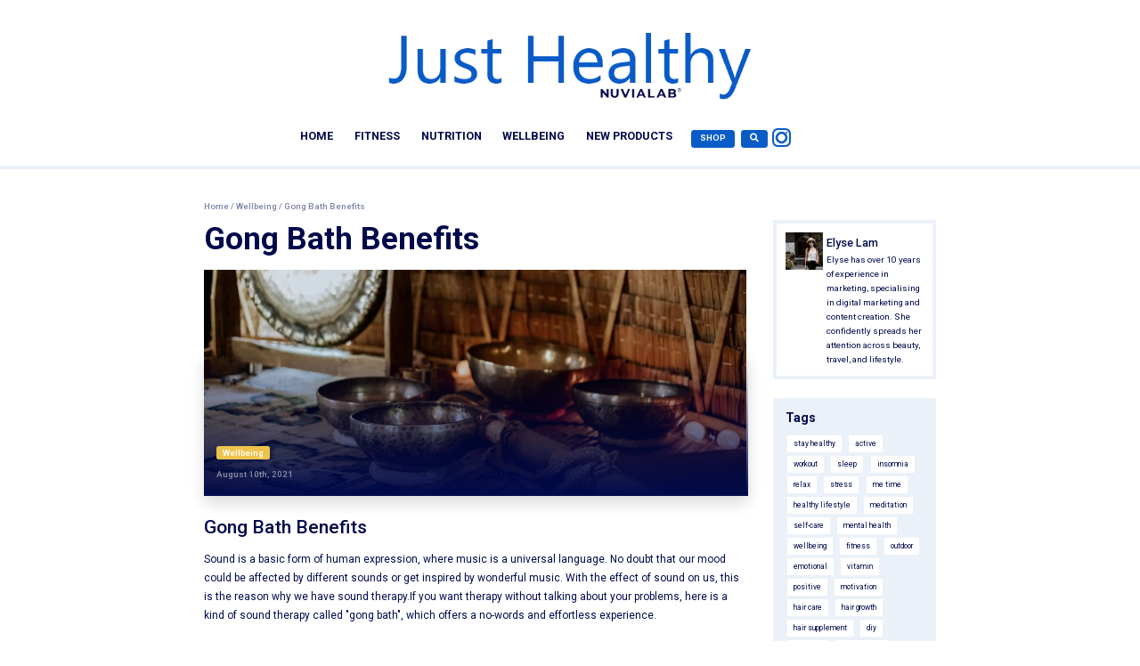

--- FILE ---
content_type: text/html; charset=UTF-8
request_url: https://nuvialab.com/blog/post/gong-bath-benefits
body_size: 5481
content:
<!DOCTYPE html>
<html lang="en-US">
    <head>
	<meta charset="utf-8">
	<meta http-equiv="X-UA-Compatible" content="IE=edge">
	<meta name="viewport" content="width=device-width, initial-scale=1">
	<!-- The above 3 meta tags *must* come first in the head; any other head content must come *after* these tags -->
	<title>NuviaLab :: Gong Bath Benefits</title>        
        <link rel="icon" type="image/png" sizes="60x60"  href="/src/template/frontend/assets/images/fav.png" />
	<!-- Bootstrap -->
	<link href="/src/template/frontend/blog/assets/css/bootstrap.css" rel="stylesheet">
        <link href="/src/template/frontend/blog/assets/css/bootstrap-select.min.css" rel="stylesheet">
        <!-- Main -->
	<link href="/src/template/frontend/blog/assets/css/main.css?v=4" rel="stylesheet">
        <link href="/src/template/frontend/blog/assets/css/swiper.min.css" rel="stylesheet">
	
        <link rel="stylesheet" href="https://pro.fontawesome.com/releases/v5.10.0/css/all.css" integrity="sha384-AYmEC3Yw5cVb3ZcuHtOA93w35dYTsvhLPVnYs9eStHfGJvOvKxVfELGroGkvsg+p" crossorigin="anonymous"/>    
        <script async src="https://www.googletagmanager.com/gtag/js?id=UA-198566234-1"></script>
        <script>
            window.dataLayer = window.dataLayer || [];
            function gtag(){dataLayer.push(arguments);}
            gtag('js', new Date());
            gtag('config', 'UA-198566234-1');        </script>
        
	<!-- HTML5 shim and Respond.js for IE8 support of HTML5 elements and media queries -->
	<!-- WARNING: Respond.js doesn't work if you view the page via file:// -->
	<!--[if lt IE 9]>
	  <script src="https://oss.maxcdn.com/html5shiv/3.7.3/html5shiv.min.js"></script>
	  <script src="https://oss.maxcdn.com/respond/1.4.2/respond.min.js"></script>
	<![endif]-->
    </head>
    <body>

        <div class="top">
            <div class="container">
                <picture>
                    <source srcset="/src/template/frontend/blog/assets/images/webp/just-healthy-logo.webp" type="image/webp">
                    <source srcset="/src/template/frontend/blog/assets/images/just-healthy-logo.png" type="image/png"> 
                    <img src="/src/template/frontend/blog/assets/images/just-healthy-logo.png" alt="just healthy">
                </picture>
            </div>
        </div>
        
        <div class="menu">
            <nav class="navbar navbar-expand-md my-nav">
                <div class="row">
                    <div class="col-12 col-md-3 order-md-1 text-center text-md-left">
                        <button class="navbar-toggler" type="button" data-toggle="collapse" data-target="#navbarSupportedContent" aria-controls="navbarSupportedContent" aria-expanded="false" aria-label="Toggle navigation">
                            <i class="fa fa-bars"></i>
                        </button>

                        <a href="/" class="btn-blue">Shop</a>
                        <a href="https://nuvialab.com/blog/search" class="btn-blue"><i class="fa fa-search"></i></a>
                        <a href="https://www.instagram.com/nuvialab_official/" target="_blank" class="btn-ig">
                            <picture>
                                <source srcset="/src/template/frontend/blog/assets/images/webp/instagram.webp" type="image/webp">
                                <source srcset="/src/template/frontend/blog/assets/images/instagram.png" type="image/png"> 
                                <img src="/src/template/frontend/blog/assets/images/instagram.png" alt="icon">
                            </picture>
                        </a>
                    </div>
                    <div class="col-12 col-md-9 order-md-0">
                        <div class="collapse navbar-collapse" id="navbarSupportedContent">
                            <ul class="navbar-nav">
                              <li class="nav-item">
                                <a class="nav-link" href="https://nuvialab.com/blog/">Home</a>
                              </li>
                              <li class="nav-item">
                                <a class="nav-link" href="https://nuvialab.com/blog/category/fitness">Fitness</a>
                              </li>
                              <li class="nav-item">
                                <a class="nav-link" href="https://nuvialab.com/blog/category/nutrition">Nutrition</a>
                              </li>
                              <li class="nav-item">
                                <a class="nav-link" href="https://nuvialab.com/blog/category/wellbeing">Wellbeing</a>
                              </li>
                              <li class="nav-item">
                                <a class="nav-link" href="https://nuvialab.com/blog/category/new-products">New products</a>
                              </li>
                            </ul>
                          </div>
                    </div>
                </div>    
            </nav>
        </div><div class="news-page">
    <div class="container">
        <div class="title-page">
            <div class="path">Home   / Wellbeing   / Gong Bath Benefits</div>
        </div>
        <div class="row">
            <div class="col-md-9">
                <h2 class="box-news-h2">Gong Bath Benefits</h2>
                <div class="box-news">
                    <div class="image">
                        <picture>
                            <source srcset="/src/template/uploads/blog/posts/webp/4-1-1-1-1-1-1-1-1-1-1-1.png.webp" type="image/webp">
                            <source srcset="/src/template/uploads/blog/posts/4-1-1-1-1-1-1-1-1-1-1-1.png" type="image/png"> 
                            <img src="/src/template/uploads/blog/posts/4-1-1-1-1-1-1-1-1-1-1-1.png" alt="image">
                        </picture>
                    </div>
                    <div class="shadow-box">
                        <div class="box-news-content">
                            <div class="tag wellbeing">Wellbeing</div>
                            <div class="date">August 10th, 2021</div>
                        </div>
                        <div class="shadow">
                            <picture>
                                <source srcset="/src/template/frontend/blog/assets/images/webp/shadow-big.webp" type="image/webp">
                                <source srcset="/src/template/frontend/blog/assets/images/shadow-big.png" type="image/png"> 
                                <img src="/src/template/frontend/blog/assets/images/shadow-big.png" alt="image">
                            </picture>
                        </div>
                    </div>
                </div><h4>Gong Bath Benefits</h4>

<p>Sound is a basic form of human expression, where music is a universal language. No doubt that our mood could be affected by different sounds or get inspired by wonderful music. With the effect of sound on us, this is the reason why we have sound therapy.If you want therapy without talking about your problems, here is a kind of sound therapy called &quot;gong bath&quot;, which offers a no-words and effortless experience.</p>

<p>Do you realize how our emotions would change through sound and music? We would feel calm when we sit by the sea and listen to the waves or feel excited or annoyed by the loud music in a nightclub. Sound is a basic form of human expression, where music is a universal language. No doubt that our mood could be affected by different sounds or get inspired by wonderful music. With the effect of sound on us, this is the reason why we have sound therapy. If you want therapy without talking about your problems, here is a kind of sound therapy called &quot;gong bath&quot;, which offers a no-words and effortless experience.</p>

<p>As a traditional healing practice, gong baths make use of the vibrations of sound and frequency emitted from a gong. Gong, is a cylindrically-shaped hanging percussion instrument that originated in SouthEast Asia. The sound is considered as one of the most transformational and therapeutic sounds in existence, to help reduce anxiety, stress and release repressed emotions.</p>

<p>&quot;Gong bath&quot; literally means to soak yourself into the sound waves of the gong. To practice gong baths, we usually wear comfortable and loose clothing, sit on a yoga mat in an open and relaxing space. All of these criteria apparently form a calm, soft and stress-free setting. When the sound bath begins, the soothing sound will effortlessly lull your mind into a meditative state, while the vibrations revitalize your body and help to release tension. The idea of that is to provide an energetic cleanse through the vibrations of the gong and disconnect yourself from the superficial world and all the troubles associated with it.</p>

<p>Gong baths have a high reputation on healing the mind, bring about an overall sense of relaxation and well-being, which can reduce stress, as well as help develop a better ability to cope with stress. They may also encourage greater overall stillness and contentment in our daily lives. Despite not much scientific researches could be provided, on the physical level, gong baths might also bring several benefits to our body. A boost and adjustment in our rest and digest system might occured, as to prevent our adrenal glands from burning 24/7. Also, our heart rate could go low, increases heart rate variability and slows down breath rate. Some chemicals might be produced as well. For example, nitric oxide is released in various parts of your body, which is great for immunity; serotonin, also known as happy hormone and oxytocin, the love and kindness hormone.</p>

<div class="qq">
<h4>One of our tips to reduce stress - Gong Bath</h4>

<h4>&nbsp;</h4>
</div>


                <div class="next_prev_box">
                    <div class="row">
                        <div class="col-12 col-md-6">                            <a href="https://nuvialab.com/blog/post/10-ways-to-implement-collagen-into-your-diet" class="box_prev">
                                <picture>
                                    <source srcset="/src/template/uploads/blog/posts/webp/3-1-1-1-1-1-1-1-1-1-1.png.webp" type="image/webp">
                                    <source srcset="/src/template/uploads/blog/posts/3-1-1-1-1-1-1-1-1-1-1.png" type="image/png"> 
                                    <img src="/src/template/uploads/blog/posts/3-1-1-1-1-1-1-1-1-1-1.png" alt="image">
                                </picture>
                                <div class="content">
                                    <div class="arrow"><i class="fas fa-chevron-left"></i> Next Post</div>
                                    <div class="title">10 Ways to Implement Collagen into Your Diet</div>
                                </div>
                            </a>                        </div>
                        <div class="col-12 col-md-6">                            <a href="https://nuvialab.com/blog/post/diaphragmatic-breathing-benefits" class="box_next">
                                <picture>
                                    <source srcset="/src/template/uploads/blog/posts/webp/3-1-1-1-1.png.webp" type="image/webp">
                                    <source srcset="/src/template/uploads/blog/posts/3-1-1-1-1.png" type="image/png"> 
                                    <img src="/src/template/uploads/blog/posts/3-1-1-1-1.png" alt="image">
                                </picture>
                                <div class="content">
                                    <div class="arrow">Previous Post <i class="fas fa-chevron-right"></i></div>
                                    <div class="title">Diaphragmatic Breathing Benefits</div>
                                </div>
                            </a>                        </div>
                    </div>
                </div>

                <h4>You might also like...</h4>
                <div class="row">                    <div class="col-md-4 col-6">
                        <a href="https://nuvialab.com/blog/post/how-to-optimize-your-training-performance" class="box-category-small">
                            <div class="image">
                                <picture>
                                    <source srcset="/src/template/uploads/blog/posts/webp/NuviaLab Blog - 270 x 250-2.png.webp" type="image/webp">
                                    <source srcset="/src/template/uploads/blog/posts/NuviaLab Blog - 270 x 250-2.png" type="image/png"> 
                                    <img src="/src/template/uploads/blog/posts/NuviaLab Blog - 270 x 250-2.png" alt="image">
                                </picture>
                            </div>
                            <div class="shadow-box">
                                <div class="box-category-small-content">
                                    <div class="tag fitness">Fitness</div>
                                    <div class="title"><h2>How to Optimize Your Training Performance</h2></div>
                                    <div class="date">November 27th, 2021</div>
                                </div>
                                <div class="shadow">
                                    <picture>
                                        <source srcset="/src/template/frontend/blog/assets/images/webp/shadow-promo-small.webp" type="image/webp">
                                        <source srcset="/src/template/frontend/blog/assets/images/shadow-promo-small.png" type="image/png"> 
                                        <img src="/src/template/frontend/blog/assets/images/shadow-promo-small.png" alt="image">
                                    </picture>
                                </div>
                            </div>
                        </a>
                    </div>                    <div class="col-md-4 col-6">
                        <a href="https://nuvialab.com/blog/post/active-rest-days" class="box-category-small">
                            <div class="image">
                                <picture>
                                    <source srcset="/src/template/uploads/blog/posts/webp/NuviaLab Blog - 270 x 250-1-1-1-1-1-1-1-1-1-1-1-1-1-1-1-1.png.webp" type="image/webp">
                                    <source srcset="/src/template/uploads/blog/posts/NuviaLab Blog - 270 x 250-1-1-1-1-1-1-1-1-1-1-1-1-1-1-1-1.png" type="image/png"> 
                                    <img src="/src/template/uploads/blog/posts/NuviaLab Blog - 270 x 250-1-1-1-1-1-1-1-1-1-1-1-1-1-1-1-1.png" alt="image">
                                </picture>
                            </div>
                            <div class="shadow-box">
                                <div class="box-category-small-content">
                                    <div class="tag fitness">Fitness</div>
                                    <div class="title"><h2>Active Rest Days</h2></div>
                                    <div class="date">January 9th, 2022</div>
                                </div>
                                <div class="shadow">
                                    <picture>
                                        <source srcset="/src/template/frontend/blog/assets/images/webp/shadow-promo-small.webp" type="image/webp">
                                        <source srcset="/src/template/frontend/blog/assets/images/shadow-promo-small.png" type="image/png"> 
                                        <img src="/src/template/frontend/blog/assets/images/shadow-promo-small.png" alt="image">
                                    </picture>
                                </div>
                            </div>
                        </a>
                    </div>                    <div class="col-md-4 col-6">
                        <a href="https://nuvialab.com/blog/post/homemade-hair-masks " class="box-category-small">
                            <div class="image">
                                <picture>
                                    <source srcset="/src/template/uploads/blog/posts/webp/1-1-1-1-1-1-1-1-1-1-1-1-1-1-1-1-1-1-1-1-1-1-1-1-1-1-1-1-1.png.webp" type="image/webp">
                                    <source srcset="/src/template/uploads/blog/posts/1-1-1-1-1-1-1-1-1-1-1-1-1-1-1-1-1-1-1-1-1-1-1-1-1-1-1-1-1.png" type="image/png"> 
                                    <img src="/src/template/uploads/blog/posts/1-1-1-1-1-1-1-1-1-1-1-1-1-1-1-1-1-1-1-1-1-1-1-1-1-1-1-1-1.png" alt="image">
                                </picture>
                            </div>
                            <div class="shadow-box">
                                <div class="box-category-small-content">
                                    <div class="tag wellbeing">Wellbeing</div>
                                    <div class="title"><h2>Homemade Hair Masks </h2></div>
                                    <div class="date">October 17th, 2021</div>
                                </div>
                                <div class="shadow">
                                    <picture>
                                        <source srcset="/src/template/frontend/blog/assets/images/webp/shadow-promo-small.webp" type="image/webp">
                                        <source srcset="/src/template/frontend/blog/assets/images/shadow-promo-small.png" type="image/png"> 
                                        <img src="/src/template/frontend/blog/assets/images/shadow-promo-small.png" alt="image">
                                    </picture>
                                </div>
                            </div>
                        </a>
                    </div>                </div>
            </div>
            <div class="col-md-3">
                <div class="author-box">
                    <div class="row m-0">
                        <div class="col-md-3 col-2 p-0">
                            <img src="/src/template/uploads/blog/authors/Nuvialab Profile Pic (2).png" alt="image">
                        </div>
                        <div class="col-md-9 col-10 p-0">
                            <div class="name">Elyse Lam</div>
                            <div class="desc">Elyse has over 10 years of experience in marketing, specialising in digital marketing and content creation. She confidently spreads her attention across beauty, travel, and lifestyle.</div>
                        </div>
                    </div>
                </div>
                <div class="tags-box">
                    <div class="name">Tags</div>                        <a href="https://nuvialab.com/blog/tag?tag=stay healthy" class="tag">stay healthy</a>                        <a href="https://nuvialab.com/blog/tag?tag=active" class="tag">active</a>                        <a href="https://nuvialab.com/blog/tag?tag=workout" class="tag">workout</a>                        <a href="https://nuvialab.com/blog/tag?tag=sleep" class="tag">sleep</a>                        <a href="https://nuvialab.com/blog/tag?tag=insomnia" class="tag">insomnia</a>                        <a href="https://nuvialab.com/blog/tag?tag=relax" class="tag">relax</a>                        <a href="https://nuvialab.com/blog/tag?tag=stress" class="tag">stress</a>                        <a href="https://nuvialab.com/blog/tag?tag=me time" class="tag">me time</a>                        <a href="https://nuvialab.com/blog/tag?tag=healthy lifestyle" class="tag">healthy lifestyle</a>                        <a href="https://nuvialab.com/blog/tag?tag=meditation" class="tag">meditation</a>                        <a href="https://nuvialab.com/blog/tag?tag=self-care" class="tag">self-care</a>                        <a href="https://nuvialab.com/blog/tag?tag=mental health" class="tag">mental health</a>                        <a href="https://nuvialab.com/blog/tag?tag=wellbeing" class="tag">wellbeing</a>                        <a href="https://nuvialab.com/blog/tag?tag=fitness" class="tag">fitness</a>                        <a href="https://nuvialab.com/blog/tag?tag=outdoor" class="tag">outdoor</a>                        <a href="https://nuvialab.com/blog/tag?tag=emotional" class="tag">emotional</a>                        <a href="https://nuvialab.com/blog/tag?tag=vitamin" class="tag">vitamin</a>                        <a href="https://nuvialab.com/blog/tag?tag=positive" class="tag">positive</a>                        <a href="https://nuvialab.com/blog/tag?tag=motivation" class="tag">motivation</a>                        <a href="https://nuvialab.com/blog/tag?tag=hair care" class="tag">hair care</a>                        <a href="https://nuvialab.com/blog/tag?tag=hair growth" class="tag">hair growth</a>                        <a href="https://nuvialab.com/blog/tag?tag=hair supplement" class="tag">hair supplement</a>                        <a href="https://nuvialab.com/blog/tag?tag=diy" class="tag">diy</a>                        <a href="https://nuvialab.com/blog/tag?tag=skincare" class="tag">skincare</a>                        <a href="https://nuvialab.com/blog/tag?tag=daily routine" class="tag">daily routine</a>                        <a href="https://nuvialab.com/blog/tag?tag=beauty oil" class="tag">beauty oil</a>                        <a href="https://nuvialab.com/blog/tag?tag=beauty" class="tag">beauty</a>                        <a href="https://nuvialab.com/blog/tag?tag=mask" class="tag">mask</a>                        <a href="https://nuvialab.com/blog/tag?tag=home facial" class="tag">home facial</a>                        <a href="https://nuvialab.com/blog/tag?tag=stressful" class="tag">stressful</a>                        <a href="https://nuvialab.com/blog/tag?tag=exercise" class="tag">exercise</a>                        <a href="https://nuvialab.com/blog/tag?tag=tech" class="tag">tech</a>                        <a href="https://nuvialab.com/blog/tag?tag=massage" class="tag">massage</a>                        <a href="https://nuvialab.com/blog/tag?tag=home gym" class="tag">home gym</a>                        <a href="https://nuvialab.com/blog/tag?tag=essential oil" class="tag">essential oil</a>                        <a href="https://nuvialab.com/blog/tag?tag=gong bath" class="tag">gong bath</a>                        <a href="https://nuvialab.com/blog/tag?tag=therapy" class="tag">therapy</a>                        <a href="https://nuvialab.com/blog/tag?tag=metal health" class="tag">metal health</a>                        <a href="https://nuvialab.com/blog/tag?tag=relaxation" class="tag">relaxation</a>                        <a href="https://nuvialab.com/blog/tag?tag=blood pressure" class="tag">blood pressure</a>                        <a href="https://nuvialab.com/blog/tag?tag=breath" class="tag">breath</a>                        <a href="https://nuvialab.com/blog/tag?tag=healthy life" class="tag">healthy life</a>                        <a href="https://nuvialab.com/blog/tag?tag=depression" class="tag">depression</a>                        <a href="https://nuvialab.com/blog/tag?tag=self love" class="tag">self love</a>                        <a href="https://nuvialab.com/blog/tag?tag=water" class="tag">water</a>                        <a href="https://nuvialab.com/blog/tag?tag=loss weight" class="tag">loss weight</a>                        <a href="https://nuvialab.com/blog/tag?tag=diet" class="tag">diet</a>                        <a href="https://nuvialab.com/blog/tag?tag=muscle" class="tag">muscle</a>                        <a href="https://nuvialab.com/blog/tag?tag=body" class="tag">body</a>                        <a href="https://nuvialab.com/blog/tag?tag=rest" class="tag">rest</a>                        <a href="https://nuvialab.com/blog/tag?tag=biological" class="tag">biological</a>                        <a href="https://nuvialab.com/blog/tag?tag=eating" class="tag">eating</a>                        <a href="https://nuvialab.com/blog/tag?tag=cycle" class="tag">cycle</a>                        <a href="https://nuvialab.com/blog/tag?tag=" class="tag"></a>                </div>
            </div>
        </div>
    </div>
</div>        
        <div class="newsletter-box">
            <div class="container">
                <div class="row">
                    <div class="col-md-6">
                        <div class="tt"><i>Stay In Touch</i></div>
                        <div class="tt2">
                            <picture>
                                <source srcset="/src/template/frontend/blog/assets/images/webp/checked.webp" type="image/webp">
                                <source srcset="/src/template/frontend/blog/assets/images/checked.png" type="image/png"> 
                                <img src="/src/template/frontend/blog/assets/images/checked.png" alt="image">
                            </picture>
                            <span>Newest Articles!</span>
                            <picture>
                                <source srcset="/src/template/frontend/blog/assets/images/webp/checked.webp" type="image/webp">
                                <source srcset="/src/template/frontend/blog/assets/images/checked.png" type="image/png"> 
                                <img src="/src/template/frontend/blog/assets/images/checked.png" alt="image">
                            </picture>
                            First & Best Promotions!
                        </div>
                    </div>
                    <div class="col-md-6">
                        <div class="form">
                            <form action="" method="post">
                                <input type="text" placeholder="Enter your email here..." class="input-text" id="email-box" />
                                <button type="submit" class="btn-submit btn-add">Subscribe</button>
                                <div class="checkbox-text">
                                    <input type="checkbox" value="1" /> <span>I have read the privacy policy and agree to subscribe to the Newsletter and receive correspondence</span>
                                </div>
                            </form>
                        </div>
                    </div>
                </div>
            </div>
        </div>
        
        <footer>
            <div class="container">
                <div class="row">
                    <div class="col-md-6">
                        <div class="cpy">© Copyright 2022  NuviaLab. All Rights Reserved.</div>
                        <p>Information, statements and products on this website have not been evaluated by the FDA and are not intended to diagnose, mitigate, treat, cure, or prevent any disease or health condition</p>
                    </div>
                    <div class="col-md-5 offset-md-1 text-center text-md-right second">
                        <div class="links">
                            <a href="https://nuvialab.com/blog/about-us">About Us</a> / 
                            <a href="https://nuvialab.com/">Shop</a> / 
                            <a href="https://nuvialab.com/blog/contact">Contact</a> / 
                            <a href="https://nuvialab.com/blog/privacy-policy">Privacy Policy</a> 
                        </div>
                        <div class="row">
                            <div class="col-8">
                                <div class="img">
                                    <picture>
                                        <source srcset="/src/template/frontend/blog/assets/images/webp/just-healthy-logo-footer.webp" type="image/webp">
                                        <source srcset="/src/template/frontend/blog/assets/images/just-healthy-logo-footer.png" type="image/png"> 
                                        <img src="/src/template/frontend/blog/assets/images/just-healthy-logo-footer.png" alt="icon">
                                    </picture>
                                </div>
                            </div>
                            <div class="col-4">
                                <a href="https://www.instagram.com/nuvialab_official/" target="_blank" class="btn-ig">
                                    <picture>
                                        <source srcset="/src/template/frontend/blog/assets/images/webp/instagram.webp" type="image/webp">
                                        <source srcset="/src/template/frontend/blog/assets/images/instagram.png" type="image/png"> 
                                        <img src="/src/template/frontend/blog/assets/images/instagram.png" alt="icon">
                                    </picture>
                                </a>
                                <div class="ins">Follow US<br /><strong>Instagram</strong></div>
                            </div>
                        </div>
                    </div>
                </div>
            </div>
        </footer>
        
      
	<script src="/src/template/frontend/blog/assets/js/libs/jquery-3.3.1.min.js"></script>
	<script src="/src/template/frontend/blog/assets/js/libs/popper.min.js"></script>
	<script src="/src/template/frontend/blog/assets/js/libs/bootstrap.min.js"></script>
	<script src="/src/template/frontend/blog/assets/js/libs/swiper.min.js"></script>
        <script src="/src/template/frontend/blog/assets/js/libs/sticksy.min.js"></script>
        <script src="/src/template/frontend/blog/assets/js/libs/bootstrap-select.min.js"></script>
        <script async src="/src/template/frontend/blog/assets/js/app_main.js"></script>
	
        
        <script>
            var h = document.createElement("link");
            h.href = "https://fonts.googleapis.com/css2?family=Roboto:ital,wght@0,100;0,300;0,400;0,500;0,700;0,900;1,100;1,300;1,400;1,500&display=swap";
            h.rel = "stylesheet";
            document.head.appendChild(h);
            
            $(document).ready(function() {
                $('.btn-add').click(function(e) {
                    e.preventDefault();
                    var email = $('#email-box').val();

                    $.post( "https://nuvialab.com/blog/add-email", { email: email })
                    .done(function( data ) {
                        if(data.status) {
                            alert("Thank you. Your e-mail has been added to the newsletter");
                            $('#email-box').val('');
                        } else {
                            alert("An error occured. Please try again");
                        }
                    });

                });

            });
        </script>
        
    </body>
</html>

--- FILE ---
content_type: text/css
request_url: https://nuvialab.com/src/template/frontend/blog/assets/css/main.css?v=4
body_size: 6187
content:
h1,h2,h3,h4,h5,h6{font-family:'Roboto', sans-serif;font-weight:400;margin:0;padding:0;color:#000A4B}body{background:#fff;font-family:'Roboto', sans-serif;color:#505050;overflow-x:hidden}img{height:auto}p{color:#000}.container{width:100%;max-width:100%}.top{text-align:center;padding:2.34375vw 0;margin-bottom:2.34375vw}.top img{width:90.9375vw}.menu{border-bottom:.78125vw solid #EBF1F8}.menu .my-nav{margin:0 auto 2.96875vw}.menu .my-nav .row{width:100%}.menu .my-nav .row .col-md-3,.menu .my-nav .row .col-md-9{padding:0}.menu .my-nav .btn-blue{background:#095CC8;border-radius:.78125vw;color:#fff;text-transform:uppercase;height:7.03125vw;display:inline-block;font-size:2.8125vw;line-height:3.4375vw;font-weight:600;margin:0 .9375vw;padding:1.875vw 2.1875vw}.menu .my-nav .btn-blue:hover{background:#000A4B;text-decoration:none}.menu .my-nav .btn-ig img{width:7.03125vw}.menu .my-nav .btn-ig:hover{opacity:0.7}.menu .my-nav .navbar-nav .nav-item{margin:.78125vw .78125vw}.menu .my-nav .navbar-nav .nav-item .nav-link{font-size:3.125vw;line-height:3.90625vw;color:#000A4B;text-transform:uppercase;font-weight:600;padding:1.25vw 1.875vw 0}.menu .my-nav .navbar-nav .nav-item .nav-link:hover{color:#095CC8}.menu .my-nav .navbar-nav .active .nav-link{color:#095CC8}.promo{background:#EBF1F8;padding:5.9375vw 0 3.125vw}.promo .box-news{display:block;position:relative;height:71.09375vw;margin-bottom:4.6875vw}.promo .box-news .image{position:relative}.promo .box-news .image img{width:100%}.promo .box-news .shadow-box{position:absolute;bottom:0;height:35.625vw;width:100%}.promo .box-news .shadow-box .shadow img{height:35.625vw;width:100%}.promo .box-news .shadow-box .box-news-content{position:absolute;top:0;padding:3.125vw 3.125vw 0;line-height:1}.promo .box-news .shadow-box .box-news-content .tag{background:#095CC8;color:#fff;font-size:2.1875vw;line-height:2.65625vw;padding:.46875vw 1.5625vw;display:inline-block;font-weight:500;border-radius:.625vw}.promo .box-news .shadow-box .box-news-content .fitness{background:#095CC8}.promo .box-news .shadow-box .box-news-content .new-products{background:#000A4B}.promo .box-news .shadow-box .box-news-content .nutrition{background:#09C870}.promo .box-news .shadow-box .box-news-content .wellbeing{background:#EEC34D}.promo .box-news .shadow-box .box-news-content .title{height:14.0625vw;margin-top:3.125vw}.promo .box-news .shadow-box .box-news-content .title h2{color:#fff;font-weight:600;font-size:5.625vw;line-height:6.71875vw}.promo .box-news .shadow-box .box-news-content .date{font-size:2.1875vw;line-height:2.65625vw;opacity:0.5;color:#fff;margin-top:1.5625vw;font-weight:500}.promo .box-news:hover{opacity:0.8}.promo .box-news-small{margin-bottom:5.46875vw;height:45.3125vw}.promo .box-news-small .shadow-box{height:28.125vw}.promo .box-news-small .shadow-box .box-news-content{padding:0 3.125vw 0}.promo .box-news-small .shadow-box .box-news-content .tag{font-size:1.875vw;line-height:2.1875vw}.promo .box-news-small .shadow-box .box-news-content .title{height:9.375vw;margin-top:2.34375vw}.promo .box-news-small .shadow-box .box-news-content .title h2{font-size:3.75vw;line-height:4.53125vw}.promo .box-news-small .shadow-box .box-news-content .date{font-size:1.875vw;line-height:2.1875vw;margin-top:1.09375vw}.popular_categories{padding:5.46875vw 0}.popular_categories .section_title{text-align:center;margin-bottom:3.90625vw}.popular_categories .section_title h3{font-size:5.15625vw;line-height:5.78125vw;color:#000A4B;font-weight:600;margin-bottom:3.125vw}.popular_categories .section_title p{font-size:3.125vw;line-height:5.3125vw;color:#000A4B}.popular_categories .category-box{margin-bottom:3.90625vw;display:block;position:relative}.popular_categories .category-box .image{position:relative}.popular_categories .category-box .image img{width:100%}.popular_categories .category-box .category-name-box{position:absolute;bottom:0;height:9.84375vw;line-height:1}.popular_categories .category-box .category-name-box .cbox{position:relative;font-size:3.75vw;line-height:4.53125vw;color:#fff;font-weight:600;background:#095CC8;height:9.84375vw;width:68.4375vw;border-top-right-radius:47.65625vw;padding:2.65625vw 0 0 5.625vw}.popular_categories .category-box .category-name-box .green{background:#09C870}.popular_categories .category-box .category-name-box .yellow{background:#EEC34D}.popular_categories .category-box .category-name-box .dark-blue{background:#000A4B}.popular_categories .category-box .category-name-box .icon{position:relative;left:70.3125vw;top:-15.625vw}.popular_categories .category-box .category-name-box .icon img{width:11.71875vw}.popular_categories .category-box:hover{opacity:0.8}.popular_posts{padding:5.46875vw 0}.popular_posts .section_title{text-align:center;margin-bottom:3.90625vw}.popular_posts .section_title h3{font-size:5.15625vw;line-height:5.78125vw;color:#000A4B;font-weight:600;margin-bottom:3.125vw}.popular_posts .section_title p{font-size:3.125vw;line-height:5.3125vw;color:#000A4B}.popular_posts .box-post{display:block;position:relative;margin-bottom:3.90625vw}.popular_posts .box-post .image{position:relative}.popular_posts .box-post .image img{width:100%}.popular_posts .box-post .shadow-box{position:absolute;bottom:0}.popular_posts .box-post .shadow-box .shadow img{height:35.9375vw;width:100%}.popular_posts .box-post .shadow-box .box-post-content{position:absolute;top:0;padding:9.375vw 3.125vw 0;line-height:1}.popular_posts .box-post .shadow-box .box-post-content .tag{background:#095CC8;color:#fff;font-size:2.1875vw;line-height:2.65625vw;padding:.46875vw 1.5625vw;display:inline-block;font-weight:500;border-radius:.625vw}.popular_posts .box-post .shadow-box .box-post-content .fitness{background:#095CC8}.popular_posts .box-post .shadow-box .box-post-content .new-products{background:#000A4B}.popular_posts .box-post .shadow-box .box-post-content .nutrition{background:#09C870}.popular_posts .box-post .shadow-box .box-post-content .wellbeing{background:#EEC34D}.popular_posts .box-post .shadow-box .box-post-content .title{height:13.28125vw;margin-top:1.5625vw}.popular_posts .box-post .shadow-box .box-post-content .title h2{color:#fff;font-weight:600;font-size:3.4375vw;line-height:4.53125vw}.popular_posts .box-post .shadow-box .box-post-content .date{font-size:2.1875vw;line-height:2.65625vw;opacity:0.5;color:#fff;margin-top:1.5625vw;font-weight:500}.popular_posts .box-post:hover{opacity:0.8}.tips_home{padding:5.46875vw 0;background:#EBF1F8}.tips_home .section_title{text-align:center;margin-bottom:3.90625vw}.tips_home .section_title h3{font-size:5.15625vw;line-height:5.78125vw;color:#000A4B;font-weight:600;margin-bottom:3.125vw}.tips_home .box-tips{display:block;position:relative;margin-bottom:3.90625vw}.tips_home .box-tips .image{position:relative}.tips_home .box-tips .image img{width:100%}.tips_home .box-tips .shadow-box{position:absolute;bottom:0;height:35.625vw}.tips_home .box-tips .shadow-box .shadow img{height:35.625vw;width:100%}.tips_home .box-tips .shadow-box .box-tips-content{position:absolute;top:0;padding:9.375vw 3.125vw 0;line-height:1}.tips_home .box-tips .shadow-box .box-tips-content .tag{background:#095CC8;color:#fff;font-size:2.1875vw;line-height:2.65625vw;padding:.46875vw 1.5625vw;display:inline-block;font-weight:500;border-radius:.625vw}.tips_home .box-tips .shadow-box .box-tips-content .fitness{background:#095CC8}.tips_home .box-tips .shadow-box .box-tips-content .new-products{background:#000A4B}.tips_home .box-tips .shadow-box .box-tips-content .nutrition{background:#09C870}.tips_home .box-tips .shadow-box .box-tips-content .wellbeing{background:#EEC34D}.tips_home .box-tips .shadow-box .box-tips-content .title{height:12.5vw;margin-top:3.125vw}.tips_home .box-tips .shadow-box .box-tips-content .title h2{color:#fff;font-weight:600;font-size:4.6875vw;line-height:5.78125vw}.tips_home .box-tips .shadow-box .box-tips-content .date{font-size:2.1875vw;line-height:2.65625vw;opacity:0.5;color:#fff;margin-top:.78125vw;font-weight:500}.tips_home .box-tips:hover{opacity:0.8}.tips_home .box-tips-small .shadow-box{height:22.34375vw}.tips_home .box-tips-small .shadow-box .shadow img{height:22.34375vw}.tips_home .box-tips-small .shadow-box .box-tips-content{padding:0 3.125vw 0}.tips_home .box-tips-small .shadow-box .box-tips-content .tag{font-size:1.71875vw;line-height:2.03125vw}.tips_home .box-tips-small .shadow-box .box-tips-content .title{height:9.375vw}.tips_home .box-tips-small .shadow-box .box-tips-content .title h2{font-size:2.8125vw;line-height:3.4375vw}.tips_home .box-tips-small .shadow-box .box-tips-content .date{font-size:1.71875vw;line-height:2.03125vw}.newsletter-box{background:#fafbfd;margin:4.6875vw 0;border:.78125vw dashed #ebf1f8;padding:4.6875vw 0}.newsletter-box .tt{font-size:7.5vw;line-height:9.0625vw;color:#000A4B;font-weight:600;margin-bottom:2.34375vw}.newsletter-box .tt2{font-size:2.8125vw;line-height:3.4375vw;color:#000A4B;font-weight:600}.newsletter-box .tt2 img{width:4.375vw;margin-right:1.5625vw}.newsletter-box .tt2 span{padding-right:4.6875vw}.newsletter-box .form{margin-top:4.6875vw}.newsletter-box .form .input-text{font-size:2.8125vw;line-height:2.96875vw;background:#fff;border:1px solid #7F84A5;height:7.8125vw;width:62.5vw;padding:0 1.5625vw}.newsletter-box .form .btn-submit{height:7.8125vw;width:18.75vw;background:#095CC8;color:#fff;font-weight:600;border:0;font-size:3.125vw;line-height:3.4375vw;cursor:pointer}.newsletter-box .form .checkbox-text{margin-top:2.34375vw;line-height:1}.newsletter-box .form .checkbox-text span{font-size:2.34375vw;line-height:2.96875vw}.category-page{padding:5.46875vw 0}.category-page .title-page{margin-bottom:7.8125vw;text-align:center}.category-page .title-page h2{font-size:5.9375vw;line-height:6.71875vw;color:#000A4B;font-weight:600}.category-page .title-page .path{font-size:3.125vw;line-height:3.75vw;color:#7F84A5;font-weight:500;position:relative;top:2.34375vw}.category-page .title-page .search h2{margin-bottom:3.125vw}.category-page .title-page .search input{width:59.375vw;height:9.375vw;border:1px solid #000A4B;font-size:3.4375vw;padding:.46875vw 1.5625vw}.category-page .title-page .search button{height:9.375vw;line-height:3.4375vw;font-size:3.4375vw;border-radius:.78125vw;padding:0 2.34375vw;color:#fff;border:0;background:#000A4B;cursor:pointer}.category-page .title-page .search button:hover{background:#00117e}.category-page .box-category-small{height:38.75vw;margin-bottom:3.90625vw;display:block;position:relative}.category-page .box-category-small .image{position:relative}.category-page .box-category-small .image img{width:100%}.category-page .box-category-small .shadow-box{position:absolute;bottom:0;height:22.34375vw}.category-page .box-category-small .shadow-box .shadow img{height:25vw;width:100%}.category-page .box-category-small .shadow-box .box-category-small-content{position:absolute;top:0;padding:0 3.125vw 0;line-height:1}.category-page .box-category-small .shadow-box .box-category-small-content .tag{font-size:1.71875vw;line-height:2.03125vw;padding:.46875vw 1.5625vw;border-radius:.625vw;background:#095CC8;color:#fff;display:inline-block;font-weight:500}.category-page .box-category-small .shadow-box .box-category-small-content .fitness{background:#095CC8}.category-page .box-category-small .shadow-box .box-category-small-content .new-products{background:#000A4B}.category-page .box-category-small .shadow-box .box-category-small-content .nutrition{background:#09C870}.category-page .box-category-small .shadow-box .box-category-small-content .wellbeing{background:#EEC34D}.category-page .box-category-small .shadow-box .box-category-small-content .title{height:9.375vw;margin-top:3.125vw}.category-page .box-category-small .shadow-box .box-category-small-content .title h2{font-size:2.8125vw;line-height:3.4375vw;color:#fff;font-weight:600}.category-page .box-category-small .shadow-box .box-category-small-content .date{font-size:1.71875vw;line-height:2.03125vw;margin-top:.78125vw;opacity:0.5;color:#fff;font-weight:500}.category-page .box-category-small:hover{opacity:0.8}.category-page .tags-box{background:#EBF1F8;padding:3.125vw;line-height:1}.category-page .tags-box .name{font-size:3.75vw;line-height:3.75vw;color:#000A4B;font-weight:600;margin-bottom:2.1875vw}.category-page .tags-box .tag{font-size:2.65625vw;line-height:3.28125vw;color:#000A4B;background:#fff;padding:1.09375vw 1.5625vw;display:inline-block;margin:.78125vw}.category-page .tags-box .tag:hover{color:#fff;background:#000A4B;text-decoration:none}.category-page .pagination{text-align:center;display:block;margin-bottom:4.6875vw}.category-page .pagination a{font-size:2.8125vw;line-height:3.28125vw;display:inline-block;border:1px solid #EBF1F8;padding:1.5625vw;margin:0 .78125vw;color:#000A4B;text-decoration:none}.category-page .pagination a:hover{background:#095CC8;color:#fff}.category-page .pagination .active{background:#095CC8;color:#fff}.news-page{padding:5.46875vw 0}.news-page .title-page{margin-bottom:7.8125vw}.news-page .title-page .path{font-size:3.125vw;line-height:3.75vw;color:#7F84A5;font-weight:500;position:relative;top:2.34375vw}.news-page .box-news-h2{font-size:5vw;line-height:6.25vw;color:#000A4B;font-weight:600;margin-bottom:3.125vw}.news-page .box-news{height:38.75vw;margin-bottom:3.90625vw;display:block;position:relative}.news-page .box-news h2{font-size:5vw;line-height:6.25vw;color:#000A4B;font-weight:600;margin-bottom:3.125vw}.news-page .box-news .image{position:relative}.news-page .box-news .image img{width:100%}.news-page .box-news .shadow-box{position:absolute;bottom:0;height:22.34375vw}.news-page .box-news .shadow-box .shadow img{height:22.34375vw;width:100%}.news-page .box-news .shadow-box .box-news-content{position:absolute;top:0;padding:10.9375vw 3.125vw 0;line-height:1}.news-page .box-news .shadow-box .box-news-content .tag{font-size:1.71875vw;line-height:2.03125vw;padding:.46875vw 1.5625vw;border-radius:.625vw;background:#095CC8;color:#fff;display:inline-block;font-weight:500}.news-page .box-news .shadow-box .box-news-content .fitness{background:#095CC8}.news-page .box-news .shadow-box .box-news-content .new-products{background:#000A4B}.news-page .box-news .shadow-box .box-news-content .nutrition{background:#09C870}.news-page .box-news .shadow-box .box-news-content .wellbeing{background:#EEC34D}.news-page .box-news .shadow-box .box-news-content .title{height:9.375vw;margin-top:3.125vw}.news-page .box-news .shadow-box .box-news-content .title h2{font-size:2.8125vw;line-height:3.4375vw;color:#fff;font-weight:600}.news-page .box-news .shadow-box .box-news-content .date{font-size:1.71875vw;line-height:2.03125vw;margin-top:1.875vw;opacity:0.5;color:#fff;font-weight:500}.news-page .small{font-size:2.8125vw;line-height:4.0625vw;color:#7F84A5;margin-bottom:3.90625vw}.news-page h3{font-size:5.9375vw;line-height:7.5vw;color:#000A4B;font-weight:500;margin-bottom:2.34375vw}.news-page h4{font-size:5.3125vw;line-height:7.5vw;color:#000A4B;font-weight:500;margin-bottom:2.34375vw}.news-page p{font-size:3.75vw;line-height:5.3125vw;color:#000A4B;margin-bottom:3.90625vw}.news-page ul{padding:0;margin:0 0 4.6875vw 3.125vw}.news-page ul li{font-size:3.75vw;line-height:4.0625vw;color:#000A4B}.news-page .img-full{width:100%;margin-bottom:3.90625vw}.news-page .qq{background:#EBF1F8;margin-bottom:4.6875vw;padding:3.90625vw;border-left:.78125vw solid #095CC8}.news-page .next_prev_box{background:#EBF1F8;padding:2.1875vw;margin-bottom:6.25vw}.news-page .next_prev_box .row{padding:0;margin:0}.news-page .next_prev_box .row .col-12,.news-page .next_prev_box .row .col-md-6{padding:0;margin:0}.news-page .next_prev_box .box_prev,.news-page .next_prev_box .box_next{display:block}.news-page .next_prev_box .box_prev .content,.news-page .next_prev_box .box_next .content{width:51.5625vw}.news-page .next_prev_box .box_prev .content .arrow,.news-page .next_prev_box .box_next .content .arrow{color:#7F84A5;font-size:2.5vw;line-height:3.125vw}.news-page .next_prev_box .box_prev .content .title,.news-page .next_prev_box .box_next .content .title{margin-top:.9375vw;color:#000A4B;font-size:2.5vw;line-height:4.375vw;font-weight:600}.news-page .next_prev_box .box_prev img,.news-page .next_prev_box .box_next img{width:19.21875vw}.news-page .next_prev_box .box_prev:hover,.news-page .next_prev_box .box_next:hover{opacity:0.8;text-decoration:none}.news-page .next_prev_box .box_prev .content{padding-right:.78125vw}.news-page .next_prev_box .box_prev img{float:left;margin-right:3.125vw}.news-page .next_prev_box .box_next{text-align:right}.news-page .next_prev_box .box_next .content{padding-left:6.25vw;float:right}.news-page .next_prev_box .box_next img{float:right;margin-left:3.125vw}.news-page .box-category-small{height:38.75vw;margin-bottom:3.90625vw;display:block;position:relative}.news-page .box-category-small .image{position:relative}.news-page .box-category-small .image img{width:100%}.news-page .box-category-small .shadow-box{position:absolute;bottom:0;height:22.34375vw}.news-page .box-category-small .shadow-box .shadow img{height:25vw;width:100%}.news-page .box-category-small .shadow-box .box-category-small-content{position:absolute;top:0;padding:0 3.125vw 0;line-height:1}.news-page .box-category-small .shadow-box .box-category-small-content .tag{font-size:1.71875vw;line-height:2.03125vw;padding:.46875vw 1.5625vw;border-radius:.625vw;background:#095CC8;color:#fff;display:inline-block;font-weight:500}.news-page .box-category-small .shadow-box .box-category-small-content .tag-green{background:#09C870}.news-page .box-category-small .shadow-box .box-category-small-content .tag-yellow{background:#EEC34D}.news-page .box-category-small .shadow-box .box-category-small-content .tag-dark-blue{background:#000A4B}.news-page .box-category-small .shadow-box .box-category-small-content .title{height:9.375vw;margin-top:3.125vw}.news-page .box-category-small .shadow-box .box-category-small-content .title h2{font-size:2.8125vw;line-height:3.4375vw;color:#fff;font-weight:600}.news-page .box-category-small .shadow-box .box-category-small-content .date{font-size:1.71875vw;line-height:2.03125vw;margin-top:.78125vw;opacity:0.5;color:#fff;font-weight:500}.news-page .box-category-small:hover{opacity:0.8}.news-page .author-box{border:.78125vw solid #EBF1F8;padding:2.34375vw;margin:4.6875vw 0 4.6875vw 0;color:#000A4B}.news-page .author-box img{width:12.5vw}.news-page .author-box .name{font-size:3.125vw;line-height:5.3125vw;font-weight:500;margin-left:1.5625vw}.news-page .author-box .desc{font-size:2.8125vw;line-height:4.375vw;margin-left:1.5625vw}.news-page .tags-box{background:#EBF1F8;padding:3.125vw;line-height:1}.news-page .tags-box .name{font-size:3.75vw;line-height:3.75vw;color:#000A4B;font-weight:600;margin-bottom:2.1875vw}.news-page .tags-box .tag{font-size:2.65625vw;line-height:3.28125vw;color:#000A4B;background:#fff;padding:1.09375vw 1.5625vw;display:inline-block;margin:.78125vw}.news-page .tags-box .tag:hover{color:#fff;background:#000A4B;text-decoration:none}.privacy-policy h2{font-size:5.9375vw;line-height:6.71875vw;color:#000A4B;font-weight:600;margin-bottom:3.125vw}.privacy-policy p{font-size:5.625vw;line-height:7.8125vw;color:#000A4B;font-weight:300}.privacy-policy p strong{font-weight:600}.privacy-policy ul li{color:#000A4B;font-weight:300;font-size:5.625vw;line-height:7.8125vw}.about-us-page{padding:5.46875vw 0 7.8125vw}.about-us-page .title-page{margin-bottom:4.6875vw;text-align:center}.about-us-page .title-page h2{font-size:5.9375vw;line-height:6.71875vw;color:#000A4B;font-weight:600}.about-us-page .title-page .path{font-size:3.125vw;line-height:2.65625vw;position:relative;top:2.34375vw;color:#7F84A5;font-weight:500}.about-us-page .icons{position:relative;text-align:center}.about-us-page .icons img{width:18.90625vw;margin:0 1.5625vw}.about-us-page .icons .ic1,.about-us-page .icons .ic2,.about-us-page .icons .ic3{display:inline-block}.about-us-page .content{background:#EBF1F8;padding-top:9.375vw}.about-us-page .content p{font-size:5.625vw;line-height:9.375vw;color:#000A4B;font-weight:300}.about-us-page .content p strong{font-weight:600}.about-us-page .content .tt{text-align:center;margin-bottom:6.25vw}.about-us-page .content .tt p{font-size:6.5625vw}.about-us-page .content .team{text-align:center;position:relative;height:9.375vw;margin-top:8.59375vw}.about-us-page .content .team img{width:89.0625vw}.contact-page{padding:5.46875vw 0}.contact-page .title-page{margin-bottom:4.6875vw;text-align:center}.contact-page .title-page h2{font-size:5.9375vw;line-height:6.71875vw;color:#000A4B;font-weight:600}.contact-page .title-page .path{font-size:3.125vw;line-height:2.65625vw;position:relative;top:2.34375vw;color:#7F84A5;font-weight:500}.contact-page .content{background:#EBF1F8;padding:6.25vw 0}.contact-page .content .desc{margin:0 auto 6.25vw;text-align:center;color:#000A4B}.contact-page .content .desc h5{font-weight:600;font-size:4.6875vw;lie-height:5.78125vw}.contact-page .content .desc p{font-size:3.75vw;lie-height:5.78125vw}.contact-page .content .form-box{background:#fff;padding:3.125vw}.contact-page .content .form-box .input-text{font-size:2.8125vw;line-height:2.96875vw;background:#fff;border:1px solid #7F84A5;height:7.8125vw;width:100%;padding:1.5625vw;margin-bottom:3.125vw}.contact-page .content .form-box .input-textarea{height:29.6875vw}.contact-page .content .form-box .btn-submit{height:7.8125vw;width:39.0625vw;background:#095CC8;color:#fff;font-weight:600;border:0;font-size:3.125vw;line-height:3.4375vw;cursor:pointer}footer{background:#000A4B;padding:8.59375vw 0}footer .cpy{font-size:2.96875vw;line-height:3.4375vw;color:#fff;margin-bottom:2.34375vw}footer p{font-size:2.8125vw;line-height:4.0625vw;opacity:0.7;color:#fff}footer .links{font-size:2.8125vw;line-height:2.96875vw;color:#fff;font-weight:600;margin-bottom:3.90625vw}footer .links a{color:#fff;padding:0 .9375vw}footer .img img{width:40vw}footer .second .row{margin:0;padding:0}footer .second .row .col-4,footer .second .row .col-8{padding:0;margin:0}footer .ins{text-transform:uppercase;font-size:2.1875vw;line-height:2.65625vw;color:#fff;margin-top:3.90625vw;float:right}footer .ins strong{font-size:2.65625vw;line-height:3.59375vw}footer .btn-ig{margin:3.90625vw 0 0 2.34375vw;display:inline-block;float:right}footer .btn-ig img{width:4.6875vw}footer .btn-ig:hover{opacity:0.7}.alert{text-align:center;font-size:3.125vw;padding:3.125vw;margin:0 0 7.8125vw;display:block;borde-radius:.78125vw}.alert-success{border:.46875vw solid #2b8c00;background:#92c37c;color:#2b8c00}.alert-danger{border:.46875vw solid #c61010;background:#f59191;color:#c61010}.thank{text-align:center;font-size:3.75vw}@media (min-width: 768px){.container{max-width:65.8536585366vw;padding:0 .8231707317vw}.top{padding:.8231707317vw 0;margin-bottom:.8231707317vw}.top img{width:31.9390243902vw}.menu{border-bottom:.2743902439vw solid #EBF1F8}.menu .my-nav{width:49.3902439024vw;margin:0 auto 1.0426829268vw}.menu .my-nav .btn-blue{border-radius:.2743902439vw;height:1.5365853659vw;font-size:.7682926829vw;line-height:.9329268293vw;margin:0 .1097560976vw;padding:.2743902439vw .7682926829vw}.menu .my-nav .btn-ig img{width:1.6463414634vw}.menu .my-nav .navbar-nav .nav-item{margin:0 .2743902439vw}.menu .my-nav .navbar-nav .nav-item .nav-link{font-size:.987804878vw;line-height:.9329268293vw;padding:.4390243902vw .6585365854vw 0}.promo{padding:2.0853658537vw 0 1.0975609756vw}.promo .box-news{height:26.6158536585vw;margin:0}.promo .box-news .shadow-box{position:absolute;bottom:0;height:12.512195122vw}.promo .box-news .shadow-box .box-news-content{position:absolute;top:0;padding:2.1951219512vw 1.0975609756vw 0}.promo .box-news .shadow-box .box-news-content .tag{font-size:.7682926829vw;line-height:.9329268293vw;padding:.1646341463vw .5487804878vw;border-radius:.2195121951vw}.promo .box-news .shadow-box .box-news-content .title{height:4.9390243902vw;margin-top:1.0975609756vw}.promo .box-news .shadow-box .box-news-content .title h2{font-size:1.9756097561vw;line-height:2.3597560976vw}.promo .box-news .shadow-box .box-news-content .date{font-size:.7682926829vw;line-height:.9329268293vw;margin-top:.5487804878vw}.promo .box-news .shadow-box .shadow img{height:12.512195122vw}.promo .box-news-small{margin-bottom:1.3719512195vw;height:12.512195122vw}.promo .box-news-small .shadow-box{height:7.8475609756vw}.promo .box-news-small .shadow-box .box-news-content{padding:0 1.0975609756vw 0}.promo .box-news-small .shadow-box .box-news-content .tag{font-size:.6585365854vw;line-height:.7682926829vw}.promo .box-news-small .shadow-box .box-news-content .title{height:3.2926829268vw;margin-top:.8231707317vw}.promo .box-news-small .shadow-box .box-news-content .title h2{font-size:1.3170731707vw;line-height:1.5914634146vw}.promo .box-news-small .shadow-box .box-news-content .date{font-size:.6585365854vw;line-height:.7682926829vw;margin-top:.3841463415vw}.promo .box-news-small .shadow-box .shadow img{height:7.8475609756vw}.popular_categories{padding:1.9207317073vw 0}.popular_categories .section_title{margin-bottom:1.3719512195vw}.popular_categories .section_title h3{font-size:1.6463414634vw;line-height:2.0304878049vw;margin-bottom:1.0975609756vw}.popular_categories .section_title p{font-size:.987804878vw;line-height:1.8658536585vw}.popular_categories .category-box{margin-bottom:1.3719512195vw;height:15.9146341463vw;width:30.5670731707vw}.popular_categories .category-box .category-name-box{position:absolute;bottom:0;height:3.4573170732vw}.popular_categories .category-box .category-name-box .cbox{font-size:1.3170731707vw;line-height:1.5914634146vw;height:3.4573170732vw;width:24.0365853659vw;border-top-right-radius:16.737804878vw;padding:.9329268293vw 0 0 1.9756097561vw}.popular_categories .category-box .category-name-box .icon{position:relative;left:24.1463414634vw;top:-4.9390243902vw}.popular_categories .category-box .category-name-box .icon img{width:3.0182926829vw}.popular_posts{padding:1.9207317073vw 0}.popular_posts .section_title{margin-bottom:1.3719512195vw}.popular_posts .section_title h3{font-size:1.6463414634vw;line-height:2.0304878049vw;margin-bottom:1.0975609756vw}.popular_posts .section_title p{font-size:.987804878vw;line-height:1.8658536585vw}.popular_posts .box-post{height:21.9512195122vw;margin-bottom:1.3719512195vw}.popular_posts .box-post .shadow-box{position:absolute;bottom:0;height:12.512195122vw}.popular_posts .box-post .shadow-box .shadow img{height:auto}.popular_posts .box-post .shadow-box .box-post-content{position:absolute;top:0;padding:3.2926829268vw 1.0975609756vw 0}.popular_posts .box-post .shadow-box .box-post-content .tag{font-size:.7682926829vw;line-height:.9329268293vw;padding:.1646341463vw .5487804878vw;border-radius:.2195121951vw}.popular_posts .box-post .shadow-box .box-post-content .title{height:3.2926829268vw;margin-top:1.0975609756vw}.popular_posts .box-post .shadow-box .box-post-content .title h2{font-size:1.3170731707vw;line-height:1.5914634146vw}.popular_posts .box-post .shadow-box .box-post-content .date{font-size:.7682926829vw;line-height:.9329268293vw;margin-top:.5487804878vw}.tips_home{padding:1.9207317073vw 0}.tips_home .section_title{margin-bottom:1.3719512195vw}.tips_home .section_title h3{font-size:1.6463414634vw;line-height:2.0304878049vw;margin-bottom:1.0975609756vw}.tips_home .box-tips{height:20.4146341463vw;margin-bottom:1.3719512195vw}.tips_home .box-tips .shadow-box{position:absolute;bottom:0;height:12.512195122vw}.tips_home .box-tips .shadow-box .shadow img{height:12.512195122vw}.tips_home .box-tips .shadow-box .box-tips-content{position:absolute;top:0;padding:3.2926829268vw 1.0975609756vw 0}.tips_home .box-tips .shadow-box .box-tips-content .tag{font-size:.7682926829vw;line-height:.9329268293vw;padding:.1646341463vw .5487804878vw;border-radius:.2195121951vw}.tips_home .box-tips .shadow-box .box-tips-content .title{height:4.3902439024vw;margin-top:1.0975609756vw}.tips_home .box-tips .shadow-box .box-tips-content .title h2{font-size:1.6463414634vw;line-height:2.0304878049vw}.tips_home .box-tips .shadow-box .box-tips-content .date{font-size:.7682926829vw;line-height:.9329268293vw;margin-top:.2743902439vw}.tips_home .box-tips-small{height:13.6097560976vw}.tips_home .box-tips-small .shadow-box{height:7.8475609756vw}.tips_home .box-tips-small .shadow-box .shadow img{height:7.8475609756vw}.tips_home .box-tips-small .shadow-box .box-tips-content{padding:0 1.0975609756vw 0}.tips_home .box-tips-small .shadow-box .box-tips-content .tag{font-size:.6036585366vw;line-height:.7134146341vw}.tips_home .box-tips-small .shadow-box .box-tips-content .title{height:3.2926829268vw}.tips_home .box-tips-small .shadow-box .box-tips-content .title h2{font-size:.987804878vw;line-height:1.2073170732vw}.tips_home .box-tips-small .shadow-box .box-tips-content .date{font-size:.6036585366vw;line-height:.7134146341vw}.newsletter-box{margin:1.6463414634vw 0;border:.2743902439vw dashed #ebf1f8;padding:1.6463414634vw 0}.newsletter-box .tt{font-size:2.6341463415vw;line-height:3.1829268293vw;margin-bottom:.8231707317vw}.newsletter-box .tt2{font-size:.987804878vw;line-height:1.2073170732vw}.newsletter-box .tt2 img{width:1.5365853659vw;margin-right:.5487804878vw}.newsletter-box .tt2 span{padding-right:1.6463414634vw}.newsletter-box .form{margin:0}.newsletter-box .form .input-text{font-size:.8780487805vw;line-height:1.0426829268vw;height:2.743902439vw;width:21.9512195122vw;padding:0 .5487804878vw}.newsletter-box .form .btn-submit{height:2.743902439vw;width:6.5853658537vw;font-size:.987804878vw;line-height:1.2073170732vw}.newsletter-box .form .checkbox-text{margin-top:.8231707317vw}.newsletter-box .form .checkbox-text span{font-size:.6585365854vw;line-height:.7682926829vw}.category-page{padding:1.9207317073vw 0}.category-page .title-page{margin-bottom:1.6463414634vw;text-align:left}.category-page .title-page h2{font-size:1.9756097561vw;line-height:2.3597560976vw}.category-page .title-page .path{font-size:.7682926829vw;line-height:.9329268293vw;position:relative;top:.8231707317vw}.category-page .title-page .search h2{margin-bottom:1.0975609756vw}.category-page .title-page .search input{width:20.8536585366vw;height:2.4695121951vw;font-size:.987804878vw;padding:.1646341463vw .5487804878vw}.category-page .title-page .search button{height:2.4695121951vw;line-height:1.2073170732vw;font-size:.987804878vw;border-radius:.2743902439vw;padding:0 .8231707317vw}.category-page .box-category-small{height:13.6097560976vw;margin-bottom:1.3719512195vw}.category-page .box-category-small .shadow-box{position:absolute;bottom:0;height:7.8475609756vw}.category-page .box-category-small .shadow-box .shadow img{height:7.8475609756vw}.category-page .box-category-small .shadow-box .box-category-small-content{position:absolute;top:0;padding:0 1.0975609756vw 0}.category-page .box-category-small .shadow-box .box-category-small-content .tag{font-size:.6036585366vw;line-height:.7134146341vw;padding:.1646341463vw .5487804878vw;border-radius:.2195121951vw}.category-page .box-category-small .shadow-box .box-category-small-content .title{height:3.2926829268vw;margin-top:1.0975609756vw}.category-page .box-category-small .shadow-box .box-category-small-content .title h2{font-size:.987804878vw;line-height:1.2073170732vw}.category-page .box-category-small .shadow-box .box-category-small-content .date{font-size:.6036585366vw;line-height:.7134146341vw;margin-top:.2743902439vw}.category-page .tags-box{padding:1.0975609756vw}.category-page .tags-box .name{font-size:1.0975609756vw;line-height:1.3170731707vw;margin-bottom:.7682926829vw}.category-page .tags-box .tag{font-size:.6585365854vw;line-height:.7682926829vw;padding:.3841463415vw .5487804878vw;margin:.1646341463vw}.category-page .pagination{margin:0}.category-page .pagination a{font-size:.7682926829vw;line-height:.9329268293vw;padding:.5487804878vw;margin:0 .2743902439vw}.news-page{padding:1.9207317073vw 0}.news-page .title-page{margin-bottom:1.6463414634vw}.news-page .title-page .path{font-size:.7682926829vw;line-height:.9329268293vw;position:relative;top:.8231707317vw}.news-page .box-news-h2{font-size:2.743902439vw;line-height:3.3475609756vw;margin-bottom:1.0975609756vw}.news-page .box-news{height:19.8658536585vw;margin-bottom:1.3719512195vw}.news-page .box-news .shadow-box{position:absolute;bottom:0;height:12.512195122vw}.news-page .box-news .shadow-box .shadow img{height:12.512195122vw;width:47.743902439vw}.news-page .box-news .shadow-box .box-news-content{position:absolute;top:0;padding:7.9573170732vw 1.0975609756vw 0}.news-page .box-news .shadow-box .box-news-content .tag{font-size:.7682926829vw;line-height:.9329268293vw;padding:.1646341463vw .5487804878vw;border-radius:.2195121951vw}.news-page .box-news .shadow-box .box-news-content .title{height:7.1341463415vw;margin-top:1.0975609756vw}.news-page .box-news .shadow-box .box-news-content .title h2{font-size:2.743902439vw;line-height:3.3475609756vw}.news-page .box-news .shadow-box .box-news-content .date{font-size:.7682926829vw;line-height:.9329268293vw;margin-top:.8231707317vw}.news-page .small{font-size:.7682926829vw;line-height:1.4268292683vw;margin-bottom:1.3719512195vw}.news-page h3{font-size:1.9756097561vw;line-height:2.6341463415vw;margin-bottom:.8231707317vw}.news-page h4{font-size:1.6463414634vw;line-height:2.6341463415vw;margin-bottom:.8231707317vw}.news-page p{font-size:.9329268293vw;line-height:1.6463414634vw;margin-bottom:1.3719512195vw}.news-page ul{margin:0 0 1.6463414634vw 1.0975609756vw}.news-page ul li{font-size:1.0975609756vw;line-height:1.4268292683vw}.news-page .img-full{margin-bottom:1.3719512195vw}.news-page .qq{margin-bottom:1.6463414634vw;padding:1.3719512195vw;border-left:.2743902439vw solid #095CC8}.news-page .next_prev_box{padding:.7682926829vw;margin-bottom:2.1951219512vw}.news-page .next_prev_box .box_prev .content,.news-page .next_prev_box .box_next .content{width:18.1097560976vw}.news-page .next_prev_box .box_prev .content .arrow,.news-page .next_prev_box .box_next .content .arrow{font-size:.8780487805vw;line-height:1.0975609756vw}.news-page .next_prev_box .box_prev .content .title,.news-page .next_prev_box .box_next .content .title{margin-top:.3292682927vw;font-size:.8780487805vw;line-height:1.5365853659vw}.news-page .next_prev_box .box_prev img,.news-page .next_prev_box .box_next img{width:6.75vw}.news-page .next_prev_box .box_prev .content{padding-right:.2743902439vw}.news-page .next_prev_box .box_prev img{float:left;margin-right:1.0975609756vw}.news-page .next_prev_box .box_next .content{padding-left:2.1951219512vw;float:inherit}.news-page .next_prev_box .box_next img{float:right;margin-left:1.0975609756vw}.news-page .box-category-small{height:13.6097560976vw;margin-bottom:1.3719512195vw}.news-page .box-category-small .shadow-box{position:absolute;bottom:0;height:7.8475609756vw}.news-page .box-category-small .shadow-box .shadow img{height:7.8475609756vw}.news-page .box-category-small .shadow-box .box-category-small-content{position:absolute;top:0;padding:0 1.0975609756vw 0}.news-page .box-category-small .shadow-box .box-category-small-content .tag{font-size:.6036585366vw;line-height:.7134146341vw;padding:.1646341463vw .5487804878vw;border-radius:.2195121951vw}.news-page .box-category-small .shadow-box .box-category-small-content .title{height:3.2926829268vw;margin-top:1.0975609756vw}.news-page .box-category-small .shadow-box .box-category-small-content .title h2{font-size:.987804878vw;line-height:1.2073170732vw}.news-page .box-category-small .shadow-box .box-category-small-content .date{font-size:.6036585366vw;line-height:.7134146341vw;margin-top:.2743902439vw}.news-page .author-box{border:.2743902439vw solid #EBF1F8;padding:.8231707317vw;margin:0 0 1.6463414634vw 0}.news-page .author-box img{width:3.2926829268vw}.news-page .author-box .name{font-size:.987804878vw;line-height:1.8658536585vw;margin-left:.5487804878vw}.news-page .author-box .desc{font-size:.7682926829vw;line-height:1.3170731707vw;margin-left:.5487804878vw}.news-page .tags-box{padding:1.0975609756vw}.news-page .tags-box .name{font-size:1.0975609756vw;line-height:1.3170731707vw;margin-bottom:.7682926829vw}.news-page .tags-box .tag{font-size:.6585365854vw;line-height:.7682926829vw;padding:.3841463415vw .5487804878vw;margin:.1646341463vw}.privacy-policy h2{font-size:1.9756097561vw;line-height:2.3597560976vw;margin-bottom:1.0975609756vw}.privacy-policy p{font-size:.9329268293vw;line-height:1.3170731707vw}.privacy-policy ul li{font-size:.9329268293vw;line-height:1.3170731707vw}.about-us-page{padding:1.9207317073vw 0 5.2134146341vw}.about-us-page .title-page{margin-bottom:1.6463414634vw;text-align:left}.about-us-page .title-page h2{font-size:1.9756097561vw;line-height:2.3597560976vw}.about-us-page .title-page .path{font-size:.7682926829vw;line-height:.9329268293vw;position:relative;top:.8231707317vw}.about-us-page .icons{position:relative}.about-us-page .icons img{width:6.6402439024vw;margin:0}.about-us-page .icons .ic1,.about-us-page .icons .ic2,.about-us-page .icons .ic3{position:absolute}.about-us-page .icons .ic1{z-index:5;left:4.3902439024vw}.about-us-page .icons .ic2{z-index:6;left:7.6829268293vw;top:3.2926829268vw}.about-us-page .icons .ic3{z-index:7;left:10.9756097561vw;top:6.5853658537vw}.about-us-page .content{padding-top:3.2926829268vw}.about-us-page .content p{font-size:.9329268293vw;line-height:1.3170731707vw}.about-us-page .content .tt{text-align:center;margin-bottom:2.743902439vw}.about-us-page .content .tt p{font-size:2.1951219512vw}.about-us-page .content .team{height:5.487804878vw;margin-top:3.0182926829vw}.about-us-page .content .team img{width:64.2073170732vw}.contact-page{padding:1.9207317073vw 0}.contact-page .title-page{margin-bottom:1.6463414634vw;text-align:left}.contact-page .title-page h2{font-size:1.9756097561vw;line-height:2.3597560976vw}.contact-page .title-page .path{font-size:.7682926829vw;line-height:.9329268293vw;position:relative;top:.8231707317vw}.contact-page .content{padding:2.743902439vw 0}.contact-page .content .desc{width:41.1585365854vw;margin:0 auto 2.1951219512vw;text-align:center;color:#000A4B}.contact-page .content .desc h5{font-weight:600;font-size:1.6463414634vw;lie-height:2.0304878049vw}.contact-page .content .desc p{font-size:1.0975609756vw;lie-height:1.6463414634vw}.contact-page .content .form-box{width:41.1585365854vw;margin:0 auto;padding:1.0975609756vw}.contact-page .content .form-box .input-text{font-size:.8780487805vw;line-height:1.0426829268vw;height:2.743902439vw;padding:.5487804878vw;margin-bottom:1.0975609756vw}.contact-page .content .form-box .input-textarea{height:10.4268292683vw}.contact-page .content .form-box .btn-submit{height:2.743902439vw;width:13.7195121951vw;font-size:.987804878vw;line-height:1.2073170732vw}footer{padding:3.0182926829vw 0}footer .cpy{font-size:.8780487805vw;line-height:1.0426829268vw;margin-bottom:.8231707317vw}footer p{font-size:.7682926829vw;line-height:1.3170731707vw}footer .links{font-size:.8780487805vw;line-height:1.0426829268vw;margin-bottom:1.3719512195vw}footer .links a{padding:0 .3292682927vw}footer .img img{width:14.0487804878vw}footer .ins{font-size:.6036585366vw;line-height:.7134146341vw;margin-top:1.3719512195vw}footer .ins strong{font-size:.7682926829vw;line-height:.9329268293vw}footer .btn-ig{margin:1.3719512195vw 0 0 .8231707317vw}footer .btn-ig img{width:1.6463414634vw}.alert{font-size:1.0426829268vw;padding:1.0975609756vw;margin:0 10.9756097561vw 2.743902439vw;borde-radius:.2743902439vw}.alert-success{border:.1646341463vw solid #2b8c00}.alert-danger{border:.1646341463vw solid #c61010}.thank{font-size:1.262195122vw}}@media (min-width: 1640px){.container{max-width:1200px;padding:0 15px}.top{padding:15px 0;margin-bottom:15px}.top img{width:582px}.menu{border-bottom:5px solid #EBF1F8}.menu .my-nav{width:900px;margin:0 auto 19px}.menu .my-nav .btn-blue{border-radius:5px;height:28px;font-size:14px;line-height:17px;margin:0 2px;padding:5px 14px}.menu .my-nav .btn-ig img{width:30px}.menu .my-nav .navbar-nav .nav-item{margin:0 5px}.menu .my-nav .navbar-nav .nav-item .nav-link{font-size:18px;line-height:17px;padding:8px 12px 0}.promo{padding:38px 0 20px}.promo .box-news{height:485px;margin:0}.promo .box-news .shadow-box{position:absolute;bottom:0;height:228px}.promo .box-news .shadow-box .box-news-content{position:absolute;top:0;padding:40px 20px 0}.promo .box-news .shadow-box .box-news-content .tag{font-size:14px;line-height:17px;padding:3px 10px;border-radius:4px}.promo .box-news .shadow-box .box-news-content .title{height:90px;margin-top:20px}.promo .box-news .shadow-box .box-news-content .title h2{font-size:36px;line-height:43px}.promo .box-news .shadow-box .box-news-content .date{font-size:14px;line-height:17px;margin-top:10px}.promo .box-news .shadow-box .shadow img{height:228px}.promo .box-news-small{margin-bottom:25px;height:228px}.promo .box-news-small .shadow-box{height:143px}.promo .box-news-small .shadow-box .box-news-content{padding:0 20px 0}.promo .box-news-small .shadow-box .box-news-content .tag{font-size:12px;line-height:14px}.promo .box-news-small .shadow-box .box-news-content .title{height:60px;margin-top:15px}.promo .box-news-small .shadow-box .box-news-content .title h2{font-size:24px;line-height:29px}.promo .box-news-small .shadow-box .box-news-content .date{font-size:12px;line-height:14px;margin-top:7px}.promo .box-news-small .shadow-box .shadow img{height:143px}.popular_categories{padding:35px 0}.popular_categories .section_title{margin-bottom:25px}.popular_categories .section_title h3{font-size:30px;line-height:37px;margin-bottom:20px}.popular_categories .section_title p{font-size:18px;line-height:34px}.popular_categories .category-box{margin-bottom:25px;height:290px;width:557px}.popular_categories .category-box .category-name-box{position:absolute;bottom:0;height:63px}.popular_categories .category-box .category-name-box .cbox{font-size:24px;line-height:29px;height:63px;width:438px;border-top-right-radius:305px;padding:17px 0 0 36px}.popular_categories .category-box .category-name-box .icon{position:relative;left:440px;top:-90px}.popular_categories .category-box .category-name-box .icon img{width:55px}.popular_posts{padding:35px 0}.popular_posts .section_title{margin-bottom:25px}.popular_posts .section_title h3{font-size:30px;line-height:37px;margin-bottom:20px}.popular_posts .section_title p{font-size:18px;line-height:34px}.popular_posts .box-post{height:400px;margin-bottom:25px}.popular_posts .box-post .shadow-box{position:absolute;bottom:0;height:228px}.popular_posts .box-post .shadow-box .shadow img{height:auto}.popular_posts .box-post .shadow-box .box-post-content{position:absolute;top:0;padding:60px 20px 0}.popular_posts .box-post .shadow-box .box-post-content .tag{font-size:14px;line-height:17px;padding:3px 10px;border-radius:4px}.popular_posts .box-post .shadow-box .box-post-content .title{height:60px;margin-top:20px}.popular_posts .box-post .shadow-box .box-post-content .title h2{font-size:24px;line-height:29px}.popular_posts .box-post .shadow-box .box-post-content .date{font-size:14px;line-height:17px;margin-top:10px}.tips_home{padding:35px 0}.tips_home .section_title{margin-bottom:25px}.tips_home .section_title h3{font-size:30px;line-height:37px;margin-bottom:20px}.tips_home .box-tips{height:372px;margin-bottom:25px}.tips_home .box-tips .shadow-box{position:absolute;bottom:0;height:228px}.tips_home .box-tips .shadow-box .shadow img{height:228px}.tips_home .box-tips .shadow-box .box-tips-content{position:absolute;top:0;padding:60px 20px 0}.tips_home .box-tips .shadow-box .box-tips-content .tag{font-size:14px;line-height:17px;padding:3px 10px;border-radius:4px}.tips_home .box-tips .shadow-box .box-tips-content .title{height:80px;margin-top:20px}.tips_home .box-tips .shadow-box .box-tips-content .title h2{font-size:30px;line-height:37px}.tips_home .box-tips .shadow-box .box-tips-content .date{font-size:14px;line-height:17px;margin-top:5px}.tips_home .box-tips-small{height:248px}.tips_home .box-tips-small .shadow-box{height:143px}.tips_home .box-tips-small .shadow-box .shadow img{height:143px}.tips_home .box-tips-small .shadow-box .box-tips-content{padding:0 20px 0}.tips_home .box-tips-small .shadow-box .box-tips-content .tag{font-size:11px;line-height:13px}.tips_home .box-tips-small .shadow-box .box-tips-content .title{height:60px}.tips_home .box-tips-small .shadow-box .box-tips-content .title h2{font-size:18px;line-height:22px}.tips_home .box-tips-small .shadow-box .box-tips-content .date{font-size:11px;line-height:13px}.newsletter-box{margin:30px 0;border:5px dashed #ebf1f8;padding:30px 0}.newsletter-box .tt{font-size:48px;line-height:58px;margin-bottom:15px}.newsletter-box .tt2{font-size:18px;line-height:22px}.newsletter-box .tt2 img{width:28px;margin-right:10px}.newsletter-box .tt2 span{padding-right:30px}.newsletter-box .form{margin:0}.newsletter-box .form .input-text{font-size:16px;line-height:19px;height:50px;width:400px;padding:0 10px}.newsletter-box .form .btn-submit{height:50px;width:120px;font-size:18px;line-height:22px}.newsletter-box .form .checkbox-text{margin-top:15px}.newsletter-box .form .checkbox-text span{font-size:12px;line-height:14px}.category-page{padding:35px 0}.category-page .title-page{margin-bottom:30px;text-align:left}.category-page .title-page h2{font-size:36px;line-height:43px}.category-page .title-page .path{font-size:14px;line-height:17px;position:relative;top:15px}.category-page .title-page .search h2{margin-bottom:20px}.category-page .title-page .search input{width:380px;height:45px;font-size:18px;padding:3px 10px}.category-page .title-page .search button{height:45px;line-height:22px;font-size:18px;border-radius:5px;padding:0 15px}.category-page .box-category-small{height:248px;margin-bottom:25px}.category-page .box-category-small .shadow-box{position:absolute;bottom:0;height:143px}.category-page .box-category-small .shadow-box .shadow img{height:143px}.category-page .box-category-small .shadow-box .box-category-small-content{position:absolute;top:0;padding:0 20px 0}.category-page .box-category-small .shadow-box .box-category-small-content .tag{font-size:11px;line-height:13px;padding:3px 10px;border-radius:4px}.category-page .box-category-small .shadow-box .box-category-small-content .title{height:60px;margin-top:20px}.category-page .box-category-small .shadow-box .box-category-small-content .title h2{font-size:18px;line-height:22px}.category-page .box-category-small .shadow-box .box-category-small-content .date{font-size:11px;line-height:13px;margin-top:5px}.category-page .tags-box{padding:20px}.category-page .tags-box .name{font-size:20px;line-height:24px;margin-bottom:14px}.category-page .tags-box .tag{font-size:12px;line-height:14px;padding:7px 10px;margin:3px}.category-page .pagination{margin:0}.category-page .pagination a{font-size:14px;line-height:17px;padding:10px;margin:0 5px}.news-page{padding:35px 0}.news-page .title-page{margin-bottom:30px}.news-page .title-page .path{font-size:14px;line-height:17px;position:relative;top:15px}.news-page .box-news-h2{font-size:50px;line-height:61px;margin-bottom:20px}.news-page .box-news{height:362px;margin-bottom:25px}.news-page .box-news .shadow-box{position:absolute;bottom:0;height:228px}.news-page .box-news .shadow-box .shadow img{height:228px;width:870px}.news-page .box-news .shadow-box .box-news-content{position:absolute;top:0;padding:145px 20px 0}.news-page .box-news .shadow-box .box-news-content .tag{font-size:14px;line-height:17px;padding:3px 10px;border-radius:4px}.news-page .box-news .shadow-box .box-news-content .title{height:130px;margin-top:20px}.news-page .box-news .shadow-box .box-news-content .title h2{font-size:50px;line-height:61px}.news-page .box-news .shadow-box .box-news-content .date{font-size:14px;line-height:17px;margin-top:15px}.news-page .small{font-size:14px;line-height:26px;margin-bottom:25px}.news-page h3{font-size:36px;line-height:48px;margin-bottom:15px}.news-page h4{font-size:30px;line-height:48px;margin-bottom:15px}.news-page p{font-size:17px;line-height:30px;margin-bottom:25px}.news-page ul{margin:0 0 30px 20px}.news-page ul li{font-size:20px;line-height:26px}.news-page .img-full{margin-bottom:25px}.news-page .qq{margin-bottom:30px;padding:25px;border-left:5px solid #095CC8}.news-page .next_prev_box{padding:14px;margin-bottom:40px}.news-page .next_prev_box .box_prev .content,.news-page .next_prev_box .box_next .content{width:330px}.news-page .next_prev_box .box_prev .content .arrow,.news-page .next_prev_box .box_next .content .arrow{font-size:16px;line-height:20px}.news-page .next_prev_box .box_prev .content .title,.news-page .next_prev_box .box_next .content .title{margin-top:6px;font-size:16px;line-height:28px}.news-page .next_prev_box .box_prev img,.news-page .next_prev_box .box_next img{width:123px}.news-page .next_prev_box .box_prev .content{padding-right:5px}.news-page .next_prev_box .box_prev img{float:left;margin-right:20px}.news-page .next_prev_box .box_next .content{padding-left:40px;float:inherit}.news-page .next_prev_box .box_next img{float:right;margin-left:20px}.news-page .box-category-small{height:248px;margin-bottom:25px}.news-page .box-category-small .shadow-box{position:absolute;bottom:0;height:143px}.news-page .box-category-small .shadow-box .shadow img{height:143px}.news-page .box-category-small .shadow-box .box-category-small-content{position:absolute;top:0;padding:0 20px 0}.news-page .box-category-small .shadow-box .box-category-small-content .tag{font-size:11px;line-height:13px;padding:3px 10px;border-radius:4px}.news-page .box-category-small .shadow-box .box-category-small-content .title{height:60px;margin-top:20px}.news-page .box-category-small .shadow-box .box-category-small-content .title h2{font-size:18px;line-height:22px}.news-page .box-category-small .shadow-box .box-category-small-content .date{font-size:11px;line-height:13px;margin-top:5px}.news-page .author-box{border:5px solid #EBF1F8;padding:15px;margin:0 0 30px 0}.news-page .author-box img{width:60px}.news-page .author-box .name{font-size:18px;line-height:34px;margin-left:10px}.news-page .author-box .desc{font-size:14px;line-height:24px;margin-left:10px}.news-page .tags-box{padding:20px}.news-page .tags-box .name{font-size:20px;line-height:24px;margin-bottom:14px}.news-page .tags-box .tag{font-size:12px;line-height:14px;padding:7px 10px;margin:3px}.privacy-policy h2{font-size:36px;line-height:43px;margin-bottom:20px}.privacy-policy p{font-size:17px;line-height:24px}.privacy-policy ul li{font-size:17px;line-height:24px}.about-us-page{padding:35px 0 95px}.about-us-page .title-page{margin-bottom:30px;text-align:left}.about-us-page .title-page h2{font-size:36px;line-height:43px}.about-us-page .title-page .path{font-size:14px;line-height:17px;position:relative;top:15px}.about-us-page .icons{position:relative}.about-us-page .icons img{width:121px;margin:0}.about-us-page .icons .ic1,.about-us-page .icons .ic2,.about-us-page .icons .ic3{position:absolute}.about-us-page .icons .ic1{z-index:5;left:80px}.about-us-page .icons .ic2{z-index:6;left:140px;top:60px}.about-us-page .icons .ic3{z-index:7;left:200px;top:120px}.about-us-page .content{padding-top:60px}.about-us-page .content p{font-size:17px;line-height:24px}.about-us-page .content .tt{text-align:center;margin-bottom:50px}.about-us-page .content .tt p{font-size:40px}.about-us-page .content .team{height:100px;margin-top:55px}.about-us-page .content .team img{width:1170px}.contact-page{padding:35px 0}.contact-page .title-page{margin-bottom:30px;text-align:left}.contact-page .title-page h2{font-size:36px;line-height:43px}.contact-page .title-page .path{font-size:14px;line-height:17px;position:relative;top:15px}.contact-page .content{padding:50px 0}.contact-page .content .desc{width:750px;margin:0 auto 40px;text-align:center;color:#000A4B}.contact-page .content .desc h5{font-weight:600;font-size:30px;lie-height:37px}.contact-page .content .desc p{font-size:20px;lie-height:30px}.contact-page .content .form-box{width:750px;margin:0 auto;padding:20px}.contact-page .content .form-box .input-text{font-size:16px;line-height:19px;height:50px;padding:10px;margin-bottom:20px}.contact-page .content .form-box .input-textarea{height:190px}.contact-page .content .form-box .btn-submit{height:50px;width:250px;font-size:18px;line-height:22px}footer{padding:55px 0}footer .cpy{font-size:16px;line-height:19px;margin-bottom:15px}footer p{font-size:14px;line-height:24px}footer .links{font-size:16px;line-height:19px;margin-bottom:25px}footer .links a{padding:0 6px}footer .img img{width:256px}footer .ins{font-size:11px;line-height:13px;margin-top:25px}footer .ins strong{font-size:14px;line-height:17px}footer .btn-ig{margin:25px 0 0 15px}footer .btn-ig img{width:30px}.alert{font-size:19px;padding:20px;margin:0 200px 50px;borde-radius:5px}.alert-success{border:3px solid #2b8c00}.alert-danger{border:3px solid #c61010}.thank{font-size:23px}}
/*# sourceMappingURL=main.css.map */


--- FILE ---
content_type: application/javascript
request_url: https://nuvialab.com/src/template/frontend/blog/assets/js/app_main.js
body_size: -182
content:
var tablet_min  = 768;
    
$(function() {
 
});
